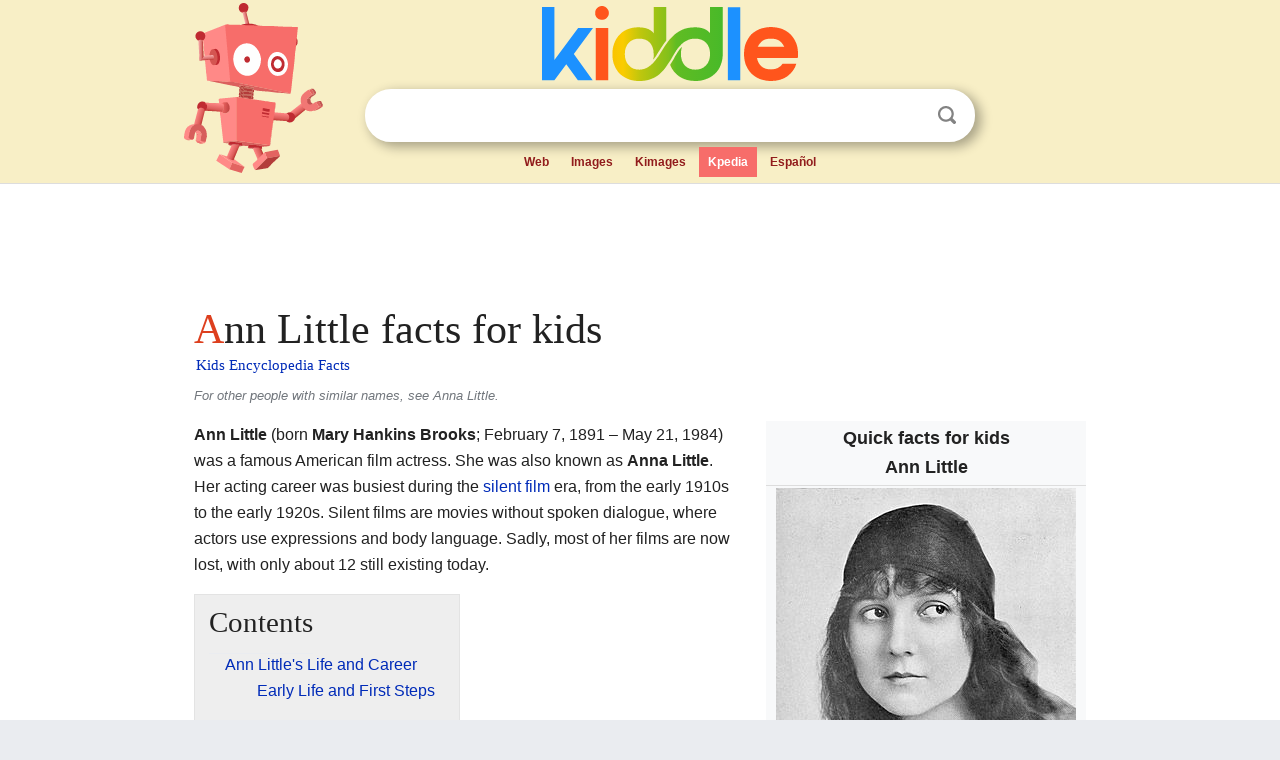

--- FILE ---
content_type: text/html; charset=utf-8
request_url: https://kids.kiddle.co/Ann_Little
body_size: 6740
content:
<!DOCTYPE html>
<html class="client-nojs" lang="en" dir="ltr">
<head>
<meta name="viewport" content="width=device-width, initial-scale=1.0">
<meta charset="utf-8"/>
<meta name="description" content="Ann Little facts for kids">
<meta name="og:title" content="Ann Little facts for kids">
<meta name="og:description" content="Ann Little facts for kids">
<meta name="thumbnail" content="https://kids.kiddle.co/images/thumb/9/90/Ann_Little_Stars_of_the_Photoplay.jpg/300px-Ann_Little_Stars_of_the_Photoplay.jpg" />
<meta property="og:image" content="https://kids.kiddle.co/images/thumb/9/90/Ann_Little_Stars_of_the_Photoplay.jpg/300px-Ann_Little_Stars_of_the_Photoplay.jpg" />
<link rel="shortcut icon" href="/images/wk/favicon-16x16.png">
<link rel="icon" type="image/png" href="/images/wk/favicon-16x16.png" sizes="16x16">
<link rel="apple-touch-icon" sizes="180x180" href="/images/wk/icon-kiddle.png">
<title>Ann Little Facts for Kids</title>
<link rel="stylesheet" href="/load.php?debug=false&amp;lang=en&amp;modules=skins.minerva.base.reset%2Cstyles%7Cskins.minerva.content.styles%7Cskins.minerva.footerV2.styles%7Cskins.minerva.tablet.styles&amp;only=styles&amp;skin=minerva"/>
<meta name="ResourceLoaderDynamicStyles" content=""/>
<meta name="viewport" content="initial-scale=1.0, user-scalable=yes, minimum-scale=0.25, maximum-scale=5.0, width=device-width"/>
<link rel="canonical" href="https://kids.kiddle.co/Ann_Little"/>
<meta property="og:url" content="https://kids.kiddle.co/Ann_Little">
<style> .pre-content h1 {display: block;} .pre-content h1::first-letter {color: #dd3f1e;}  </style>
</head>
<body class="mediawiki ltr sitedir-ltr mw-hide-empty-elt stable skin-minerva action-view feature-footer-v2">

<div id="mw-mf-viewport">
	
	<div id="mw-mf-page-center">
		<div class="header-container" style="background-color: #f8efc6;">
			<div class="header">
<div>

<table style="
    width: 100%;
"><tbody><tr>

<td id="robotcell"><a href="https://www.kiddle.co"><img src="/images/wk/kids-robot.svg" height="170" width="139" alt="kids encyclopedia robot" style="
    height: 170px;
    width: 139px;
    margin-left: 5px;
    margin-right: -10px;
"></a></td>

<td>

  <div class="search_form">
      <form action="https://www.kiddle.co/c.php" id="cse-search-box" method="GET">

<a href="https://www.kiddle.co"><div class="logo-top" style="text-align: center;"><img src="/images/wk/kids_search_engine.svg" border="0" height="75" width="256" alt="Kids search engine"></div></a>

        <table><tbody><tr>

            
          <td id="search_container" class="active">  
            <table>
              <tbody><tr>
              
                <td class="search_field_clear">
                  <input type="text" name="q" id="q"  size="35" spellcheck="false"  autocapitalize="off" autocomplete="off" onfocus="if (this.value == '') { document.getElementById('search_form_input_clear_one').className = 'search_form_input_clear_closed' }
                  			if (this.value != '') { document.getElementById('search_container').className = 'active'; } " onblur="document.getElementById('search_container').className = ''; " onkeydown="document.getElementById('search_form_input_clear_one').className = 'search_form_input_clear_opened';
                  			document.getElementById('search_container').className = 'active';" onkeyup="if (this.value == '') { document.getElementById('search_form_input_clear_one').className = 'search_form_input_clear_closed'
                  	document.getElementById('search_form_input_clear_one').className = 'search_form_input_clear_closed';
                    document.getElementById('search_container').className = 'active'; };">
                </td>
                
                <td class="search_form_input_clear">
                  <button id="search_form_input_clear_one" class="search_form_input_clear_opened" type="button" value="X" onclick="document.getElementById('q').value=''; document.getElementById('q').focus();">Clear</button>
                </td>
                
                <td class="search_button">
                  <button type="submit" value="Search" class="submit s_btn">Search</button>
                </td>              
              
              </tr>
            </tbody></table>  
          </td>
        </tr>
<tr>
<td>

<div class="top_menu" style="text-align: center;">
  <ul>
<li><a href="https://www.kiddle.co">Web</a></li> <li><a href="https://www.kiddle.co/images.php">Images</a></li>  <li><a href="https://www.kiddle.co/kimages.php">Kimages</a></li> <li class="active"><a href="https://kids.kiddle.co">Kpedia</a></li>  <li><a href="https://es.kiddle.co">Español</a></li>
  </ul>
</div>

</td>
</tr>
</tbody></table>
      </form>

      <script type="text/javascript">
          var clearbut = document.getElementById('search_form_input_clear_one');
          var searchfield = document.getElementById('q');
		  var submitbtn = document.getElementById('s_btn');
		  var srcx = document.getElementById('search_container');
		  
          if (searchfield.value != '') { clearbut.className = 'search_form_input_clear_opened'; srcx.className = 'active'; }
		  else if (searchfield.value === '') { clearbut.className = 'search_form_input_clear_closed'; srcx.className = ''; }
      </script>
  </div>
</td>
</tr>
</tbody></table>
</div>
</div>
</div>
		<div id="content" class="mw-body">
			<div class="post-content" style="margin-bottom: -20px;">
<script async src="https://pagead2.googlesyndication.com/pagead/js/adsbygoogle.js?client=ca-pub-2806779683782082"
     crossorigin="anonymous"></script>
<ins class="adsbygoogle" 
     style="display:inline-block;min-width:320px;max-width:890px;width:100%;height:110px"
     data-ad-client="ca-pub-2806779683782082"
     data-ad-slot="2481938001"></ins>
<script>
     (adsbygoogle = window.adsbygoogle || []).push({}); 
</script>

</div><div class="pre-content heading-holder"><h1 id="section_0">Ann Little facts for kids</h1>  <div style="display: block; font-family: 'Linux Libertine','Georgia','Times',serif; font-size: 15px; line-height: 1.3; margin-top: -7px; padding-left: 2px;"><a href="/">Kids Encyclopedia Facts</a></div></div><div id="bodyContent" class="content"><div id="mw-content-text" lang="en" dir="ltr" class="mw-content-ltr"><div role="note" class="hatnote navigation-not-searchable">For other people with similar names, see Anna Little.</div>
<table class="infobox biography vcard" style="width:22em">
<tr>
<th colspan="2" style="text-align:center;font-size:125%;font-weight:bold"><div>Quick facts for kids</div>
<div class="fn" style="display:inline">Ann Little</div>
</th>
</tr>
<tr>
<td colspan="2" style="text-align:center"><a href="/Image:Ann_Little_Stars_of_the_Photoplay.jpg" class="image"><img alt="Ann Little Stars of the Photoplay.jpg" src="/images/thumb/9/90/Ann_Little_Stars_of_the_Photoplay.jpg/300px-Ann_Little_Stars_of_the_Photoplay.jpg" width="300" height="399"></a>
<div>Little in 1916</div>
</td>
</tr>
<tr>
<th scope="row">Born</th>
<td>
<div style="display:inline" class="nickname">Mary Hankins Brooks</div>
<br>
<span style="display:none">(<span class="bday">1891-02-07</span>)</span>February 7, 1891<br>
<div style="display:inline" class="birthplace"><a href="/Mount_Shasta,_California" title="Mount Shasta, California">Mount Shasta, California</a>, U.S.</div>
</td>
</tr>
<tr>
<th scope="row">Died</th>
<td>May 21, 1984<span style="display:none">(1984-05-21)</span> (aged 93)<br>
<div style="display:inline" class="deathplace"><a href="/Los_Angeles" title="Los Angeles">Los Angeles, California</a>, U.S.</div>
</td>
</tr>
<tr>
<th scope="row">Resting place</th>
<td class="label"><a href="/Forest_Lawn_Memorial_Park_(Glendale)" title="Forest Lawn Memorial Park (Glendale)">Forest Lawn Memorial Park, Glendale</a>, California, U.S.</td>
</tr>
<tr>
<th scope="row">Other names</th>
<td class="nickname">Anna Little</td>
</tr>
<tr>
<th scope="row">Occupation</th>
<td class="role">Actress</td>
</tr>
<tr>
<th scope="row">Years active</th>
<td>1911–1925</td>
</tr>
<tr>
<th scope="row"><span class="nowrap">Spouse(s)</span></th>
<td>
<div style="display:inline;white-space:nowrap;">
<div style="display:inline-block;line-height:normal;margin-top:1px;white-space:normal;">Allan Forrest</div>
<div style="line-height:0;margin-bottom:-2px;">​</div>
<div style="display:inline-block;margin-bottom:1px;">​</div>
(<abbr title="married">m.</abbr> 1916; <abbr title="divorced">div.</abbr> 1918)<wbr></wbr>​</div>
</td>
</tr>
</table>
<p><b>Ann Little</b> (born <b>Mary Hankins Brooks</b>; February 7, 1891 – May 21, 1984) was a famous American film actress. She was also known as <b>Anna Little</b>. Her acting career was busiest during the <a href="/Silent_film" title="Silent film">silent film</a> era, from the early 1910s to the early 1920s. Silent films are movies without spoken dialogue, where actors use expressions and body language. Sadly, most of her films are now lost, with only about 12 still existing today.</p>
<p></p>
<div id="toc" class="toc">
<div id="toctitle">
<h2>Contents</h2>
</div>
<ul>
<li class="toclevel-1 tocsection-1"><a href="#Ann_Little.27s_Life_and_Career"><span class="toctext">Ann Little's Life and Career</span></a>
<ul>
<li class="toclevel-2 tocsection-2"><a href="#Early_Life_and_First_Steps"><span class="toctext">Early Life and First Steps</span></a></li>
<li class="toclevel-2 tocsection-3"><a href="#From_Stage_to_Silent_Films"><span class="toctext">From Stage to Silent Films</span></a></li>
<li class="toclevel-2 tocsection-4"><a href="#Showing_Her_Versatility"><span class="toctext">Showing Her Versatility</span></a></li>
<li class="toclevel-2 tocsection-5"><a href="#Later_Years_and_Legacy"><span class="toctext">Later Years and Legacy</span></a></li>
</ul>
</li>
<li class="toclevel-1 tocsection-6"><a href="#Partial_Filmography"><span class="toctext">Partial Filmography</span></a></li>
<li class="toclevel-1 tocsection-7"><a href="#See_also"><span class="toctext">See also</span></a></li>
</ul>
</div>
<p></p>
<h2><span class="mw-headline" id="Ann_Little.27s_Life_and_Career">Ann Little's Life and Career</span></h2>
<h3><span class="mw-headline" id="Early_Life_and_First_Steps">Early Life and First Steps</span></h3>
<p>Ann Little was born Mary Hankins Brooks on February 7, 1891. She grew up on a ranch in <a href="/Mount_Shasta,_California" title="Mount Shasta, California">Mount Shasta, California</a>. She was the only child of Mary Mariah "Mamie" Hankins Brooks and James Luther Brooks. After finishing high school at age 16, Ann joined a traveling theater group. This was her first experience performing.</p>
<h3><span class="mw-headline" id="From_Stage_to_Silent_Films">From Stage to Silent Films</span></h3>
<p>In the early 1910s, Ann moved to <a href="/San_Francisco" title="San Francisco">San Francisco</a>. There, she performed in musical comedies on stage. Soon after, she started acting in movies. Her first film was a short Western called <i>The Indian Maiden's Lesson</i> in 1911. In this movie, she played a <a href="/Native_Americans_in_the_United_States" title="Native Americans in the United States">Native American</a> character named Red Feather. She often played Native American roles in her early films.</p><div class="thumb tleft"><div class="thumbinner" style="width:302px;">
<script async src="https://pagead2.googlesyndication.com/pagead/js/adsbygoogle.js?client=ca-pub-2806779683782082"
     crossorigin="anonymous"></script>
<ins class="adsbygoogle" 
     style="display:inline-block;width:300px;height:250px"
     data-ad-client="ca-pub-2806779683782082"
     data-ad-slot="4319964985">
</ins>
<script>
     (adsbygoogle = window.adsbygoogle || []).push({}); 
</script>
</div></div>
<p>By 1912, Ann Little was a regular in Western movies directed by <a href="/Thomas_H._Ince" title="Thomas H. Ince">Thomas H. Ince</a>. These were often "serials," which are like TV shows today, with a story told in many parts. She often played an Indian princess. She worked with famous actors like Francis Ford and early cowboy star Art Acord. Between 1911 and 1914, Ann appeared in about 60 short films. Most of these were Westerns.</p>
<div class="thumb tright">
<div class="thumbinner" style="width:302px;"><a href="/Image:Ann_Little_-_Motion_Picture_News,_August_9,_1919.jpg" class="image"><img alt="Ann Little - Motion Picture News, August 9, 1919" src="/images/thumb/5/50/Ann_Little_-_Motion_Picture_News%2C_August_9%2C_1919.jpg/300px-Ann_Little_-_Motion_Picture_News%2C_August_9%2C_1919.jpg" width="300" height="459" class="thumbimage"></a>
<div class="thumbcaption">
<div class="magnify"><a href="/Image:Ann_Little_-_Motion_Picture_News,_August_9,_1919.jpg" class="internal" title="Enlarge"></a></div>
Little as Kate Arnold in <i>Lightning Bryce</i> (1919)</div>
</div>
</div>
<h3><span class="mw-headline" id="Showing_Her_Versatility">Showing Her Versatility</span></h3>
<p>Even though she was known for Westerns, Ann Little was a very talented actress. She also starred in many other types of movies. These included dramas and comedies. She appeared in early American <a href="/American_Civil_War" title="American Civil War">Civil War</a> serials. Another important film was the epic <i>Damon and Pythias</i> in 1914. This movie had thousands of extra actors! While working for <a href="/Universal_Pictures" title="Universal Pictures">Universal Studios</a>, she made almost six serials. Most of these were Western dramas.</p>
<div class="thumb tright">
<div class="thumbinner" style="width:302px;"><a href="/Image:Ann_Little_-_Motion_Picture,_June_1915.jpg" class="image"><img alt="Ann Little - Motion Picture, June 1915" src="/images/thumb/d/d7/Ann_Little_-_Motion_Picture%2C_June_1915.jpg/300px-Ann_Little_-_Motion_Picture%2C_June_1915.jpg" width="300" height="362" class="thumbimage"></a>
<div class="thumbcaption">
<div class="magnify"><a href="/Image:Ann_Little_-_Motion_Picture,_June_1915.jpg" class="internal" title="Enlarge"></a></div>
Little in <i>Motion Picture Magazine</i>, June 1915</div>
</div>
</div>
<p>In 1917, Ann Little signed a contract with <a href="/Paramount_Pictures" title="Paramount Pictures">Paramount Pictures</a>. She often acted alongside the very popular actor <a href="/Wallace_Reid" title="Wallace Reid">Wallace Reid</a>. They starred in many popular dramas and comedies together. Even though she was tired of always playing Western roles, she still starred with cowboy actor Jack Hoxie in the 1919 serial <i>Lightning Bryce</i>. She left Famous Players-Lasky studios in 1919.</p>
<p>By the early 1920s, Ann Little chose only dramatic roles that were not Westerns. Some of her notable films from this time include <i>The Firefly of France</i> (1918). This was a drama about World War I. She also starred in race-car adventure films like <i>The Roaring Road</i> (1919) and <i>Excuse My Dust</i> (1920) with Wallace Reid. She also appeared in <i>The Cradle of Courage</i> with <a href="/William_S._Hart" title="William S. Hart">William S. Hart</a>.</p>
<h3><span class="mw-headline" id="Later_Years_and_Legacy">Later Years and Legacy</span></h3>
<p>Ann Little decided to retire from acting in the early 1920s. She was still very popular at the time. In her later years, she managed the <a href="/Chateau_Marmont" title="Chateau Marmont">Chateau Marmont</a> hotel on the <a href="/Sunset_Boulevard" title="Sunset Boulevard">Sunset Strip</a> in Los Angeles. She rarely talked about her time as an actress.</p>
<p>Ann Little passed away at the age of 93 in <a href="/Los_Angeles" title="Los Angeles">Los Angeles</a>. She was buried at the <a href="/Forest_Lawn_Memorial_Park_(Glendale)" title="Forest Lawn Memorial Park (Glendale)">Forest Lawn Memorial Park</a> in Glendale, California.</p>
<h2><span class="mw-headline" id="Partial_Filmography">Partial Filmography</span></h2>
<div class="div-col columns column-width" style="column-width: 30em; -moz-column-width: 30em; -webkit-column-width: 30em;">
<ul>
<li><i><a href="/Custer%27s_Last_Fight" title="Custer's Last Fight">Custer's Last Fight</a></i> (1912, short)</li>
<li><i>The Invaders</i> (1912, short) as Sky Star</li>
<li><i>The Paymaster's Son</i> (1913)</li>
<li><i><a href="/The_Battle_of_Gettysburg_(1913_film)" title="The Battle of Gettysburg (1913 film)">The Battle of Gettysburg</a></i> (1913, short, lost film) as Virginia Burke, the Confederate Sister</li>
<li><i>The Voice at the Telephone</i> (1914) as Clara Morrison</li>
<li><i>The Opened Shutters</i> (1914) as Sylvia Lacey</li>
<li><i>Damon and Pythias</i> (1914) as Calanthe</li>
<li><i>Called Back</i> (1914) as Pauline March</li>
<li><i>The Black Box</i> (1915, serial, lost film) as Lenora MacDougal</li>
<li><i>That Gal of Burke's</i> (1916, short) as Tommie Burke</li>
<li><i>Land o' Lizards</i> (1916) as Bobbie Moore</li>
<li><i>Immediate Lee</i> (1916) as Beulah</li>
<li><i>The Silent Master</i> (1917) as Jacqueline</li>
<li><i>Under Handicap</i> (1917) as Argyl Crawford</li>
<li><i>Nan of Music Mountain</i> (1917) as Nan Morgan</li>
<li><i>The World for Sale</i> (1918) as Fieda Druse</li>
<li><i>Rimrock Jones</i> (1918, lost film) as Mary Fortune</li>
<li><i>The House of Silence</i> (1918, lost film) as Toinette Rogers</li>
<li><i>Believe Me, Xantippe</i> (1918, lost film) as Dolly Kamman</li>
<li><i>The Firefly of France</i> (1918, lost film) as Esme Falconer</li>
<li><i>Less Than Kin</i> (1918) as Nellie Reid</li>
<li><i>The Source</i> (1918) as Svea Nord</li>
<li><i>The Man from Funeral Range</i> (1918, lost film) as Janice Williams</li>
<li><i>The Squaw Man</i> (1918, lost film, only the last reel exists) as Naturich</li>
<li><i>Alias Mike Moran</i> (1919) as Elaine Debaux</li>
<li><i>The Roaring Road</i> (1919) as Dorothy Ward, the Cub</li>
<li><i>Something to Do</i> (1919) as Jane Remwick</li>
<li><i>Square Deal Sanderson</i> (1919) as Mary Bransford</li>
<li><i>Told in the Hills</i> (1919) as Rachel Hardy</li>
<li><i>Lightning Bryce</i> (1919) as Kate Arnold</li>
<li><i>Excuse My Dust</i> (1920) as Dorothy Ward Walden</li>
<li><i>The Cradle of Courage</i> (1920) as Rose Tierney</li>
<li><i>The Blue Fox</i> (1921) as Ann Calvin</li>
<li><i>Nan of the North</i> (1922, lost film) as Nan</li>
<li><i>Chain Lightning</i> (1922) as Peggy Pomeroy</li>
<li><i>The Eagle's Talons</i> (1923, lost film) as Enid Markham</li>
<li><i>The Greatest Menace</i> (1923) as Velma Wright</li>
<li><i>Secret Service Sanders</i> (1925) as Ann Walters</li>
</ul>
</div>
<h2><span class="mw-headline" id="See_also">See also</span></h2>
<p><img alt="Kids robot.svg" src="/images/thumb/5/5f/Kids_robot.svg/60px-Kids_robot.svg.png" width="60" height="73"> In Spanish: <a class="external text" href="https://ninos.kiddle.co/Ann_Little">Ann Little para niños</a></p>






</div><div class="printfooter">
</div>
</div>
<div class="post-content" style="margin-top: 0px;">

 <!-- US -->
<script async src="https://pagead2.googlesyndication.com/pagead/js/adsbygoogle.js?client=ca-pub-2806779683782082"
     crossorigin="anonymous"></script>
<!-- K_b_h -->
<ins class="adsbygoogle" 
     style="display:block"
     data-ad-client="ca-pub-2806779683782082"
     data-ad-slot="3472651705"
     data-ad-format="auto"
     data-full-width-responsive="true"></ins>
<script>
     (adsbygoogle = window.adsbygoogle || []).push({}); 
</script>

<a href="https://www.kiddle.co"><img src="/images/wk/kids_search_engine.svg" alt="kids search engine" width="171" height="50" style="width: 171px; height: 50px; margin-top: 20px;"></a><br><div class="dablink" style="font-size: 1.0em; color: #848484;">All content from <a href="https://kids.kiddle.co">Kiddle encyclopedia</a> articles (including the article images and facts) can be freely used under <a rel="nofollow" href="https://creativecommons.org/licenses/by-sa/3.0/">Attribution-ShareAlike</a> license, unless stated otherwise. Cite this article:</div>

<a href="https://kids.kiddle.co/Ann_Little">Ann Little Facts for Kids</a>. <i>Kiddle Encyclopedia.</i>

</div>

<div class="post-content">
 
<div id="footer" role="contentinfo">
        <ul id="footer-info">
	<li id="footer-info-lastmod" style="font-size: 1.1em; line-height: 1.4;"> 


This page was last modified on 17 October 2025, at 10:18. <span style="border: 1px solid #ccc; background: #eee;"><a rel="nofollow" href="https://www.kiddle.co/suggest.php?article=Ann_Little">Suggest&nbsp;an&nbsp;edit</a>.</span>



        </li>
	</ul>
        </div>
</div>

		</div>

<footer >
<div class="post-content footer-content">
<table><tr>
<td>
	<h2><a href="/">Kiddle encyclopedia</a></h2>
	<div class="license">

Content is available under <a rel="nofollow" href="https://creativecommons.org/licenses/by-sa/3.0/">CC BY-SA 3.0</a> unless otherwise noted. 
Kiddle encyclopedia articles are based on selected content and facts from <a rel="nofollow" href="https://en.wikipedia.org">Wikipedia</a>, rewritten for children. 
Powered by <a rel="nofollow" href="https://www.mediawiki.org">MediaWiki</a>.
</div>
	
	<ul class="footer-places hlist hlist-separated">
<li><a href="https://www.kiddle.co">Kiddle</a></li>
<li class=""><a href="https://es.kiddle.co">Español</a></li>
<li><a rel="nofollow" href="https://www.kiddle.co/about.php">About</a></li>
<li><a rel="nofollow" href="https://www.kiddle.co/privacy.php">Privacy</a></li>
<li><a rel="nofollow" href="https://www.kiddle.co/contact.php">Contact us</a></li> 
<li><a href="https://ninos.kiddle.co">Enciclopedia Kiddle para niños</a></li>
<li> &copy; 2025 Kiddle.co</li>
	</ul>
</td>
</tr>
</table>	
</div>
</footer>

	</div>
</div>
<!-- v:5 -->
<script>(window.RLQ=window.RLQ||[]).push(function(){mw.config.set({"wgBackendResponseTime":196});});</script>		</body>
		</html>
		

--- FILE ---
content_type: text/html; charset=utf-8
request_url: https://www.google.com/recaptcha/api2/aframe
body_size: 265
content:
<!DOCTYPE HTML><html><head><meta http-equiv="content-type" content="text/html; charset=UTF-8"></head><body><script nonce="AeyZE-_3h7J3I-nssdZi6w">/** Anti-fraud and anti-abuse applications only. See google.com/recaptcha */ try{var clients={'sodar':'https://pagead2.googlesyndication.com/pagead/sodar?'};window.addEventListener("message",function(a){try{if(a.source===window.parent){var b=JSON.parse(a.data);var c=clients[b['id']];if(c){var d=document.createElement('img');d.src=c+b['params']+'&rc='+(localStorage.getItem("rc::a")?sessionStorage.getItem("rc::b"):"");window.document.body.appendChild(d);sessionStorage.setItem("rc::e",parseInt(sessionStorage.getItem("rc::e")||0)+1);localStorage.setItem("rc::h",'1769088532528');}}}catch(b){}});window.parent.postMessage("_grecaptcha_ready", "*");}catch(b){}</script></body></html>